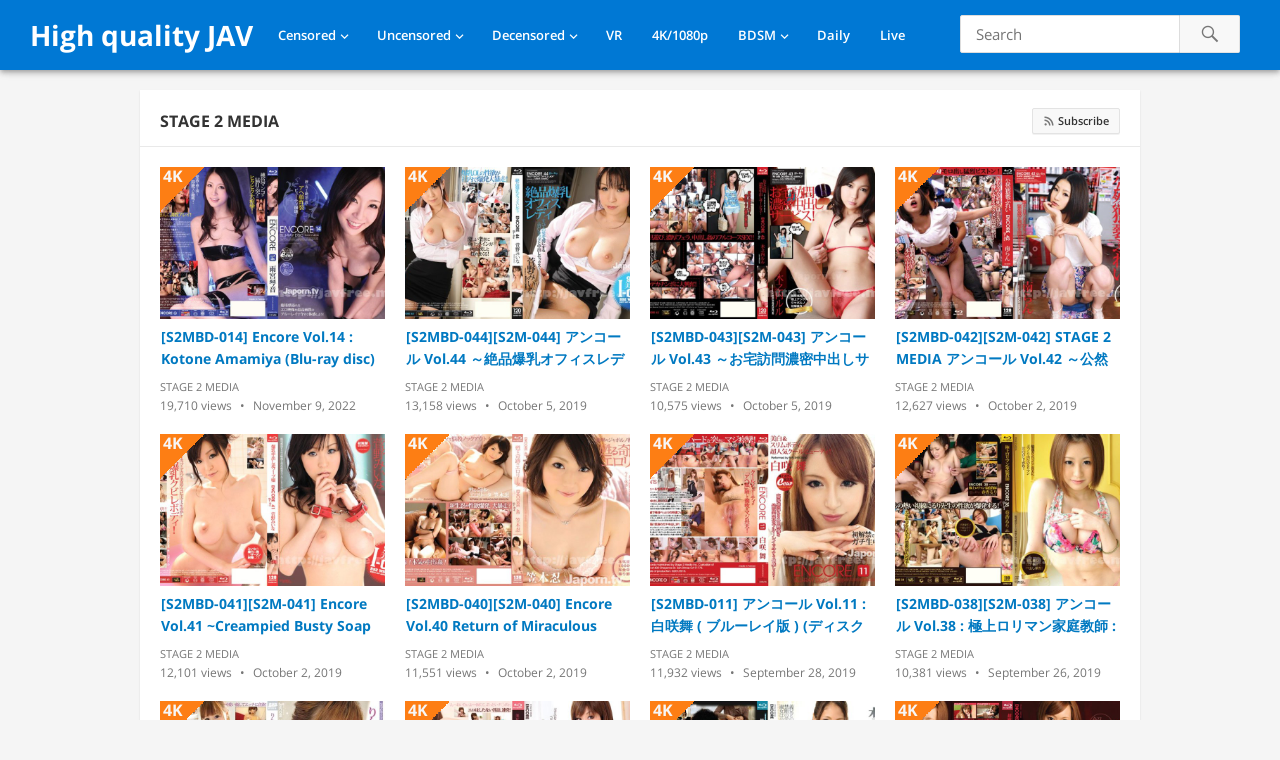

--- FILE ---
content_type: text/html; charset=UTF-8
request_url: https://javfree.me/category/avi/stage-2-media
body_size: 7739
content:
<!DOCTYPE html>
<html lang="en-US">
<head>
<meta charset="UTF-8">
<meta name="viewport" content="width=device-width, initial-scale=1">
<meta http-equiv="X-UA-Compatible" content="IE=edge">
<meta name="HandheldFriendly" content="true">
<link rel="profile" href="https://gmpg.org/xfn/11">
<!-- Manifest added by SuperPWA - Progressive Web Apps Plugin For WordPress -->
<link rel="manifest" href="/superpwa-manifest.json">
<meta name="theme-color" content="#D5E0EB">
<meta name="mobile-web-app-capable" content="yes">
<meta name="apple-touch-fullscreen" content="yes">
<meta name="apple-mobile-web-app-title" content="High quality JAV">
<meta name="application-name" content="High quality JAV">
<meta name="apple-mobile-web-app-capable" content="yes">
<meta name="apple-mobile-web-app-status-bar-style" content="default">
<link rel="apple-touch-icon"  href="https://javfree.me/icons/android-chrome-192x192.png">
<link rel="apple-touch-icon" sizes="192x192" href="https://javfree.me/icons/android-chrome-192x192.png">
<!-- / SuperPWA.com -->
<title>STAGE 2 MEDIA &#8211; High quality JAV</title>
<meta name='robots' content='max-image-preview:large' />
<link rel="alternate" type="application/rss+xml" title="High quality JAV &raquo; Feed" href="https://javfree.me/feed" />
<link rel="alternate" type="application/rss+xml" title="High quality JAV &raquo; Comments Feed" href="https://javfree.me/comments/feed" />
<link rel="alternate" type="application/rss+xml" title="High quality JAV &raquo; STAGE 2 MEDIA Category Feed" href="https://javfree.me/category/avi/stage-2-media/feed" />
<script type="text/javascript">
/* <![CDATA[ */
window._wpemojiSettings = {"baseUrl":"https:\/\/s.w.org\/images\/core\/emoji\/15.0.3\/72x72\/","ext":".png","svgUrl":"https:\/\/s.w.org\/images\/core\/emoji\/15.0.3\/svg\/","svgExt":".svg","source":{"concatemoji":"https:\/\/javfree.me\/wp-includes\/js\/wp-emoji-release.min.js?ver=6.7-beta1-59159"}};
/*! This file is auto-generated */
!function(i,n){var o,s,e;function c(e){try{var t={supportTests:e,timestamp:(new Date).valueOf()};sessionStorage.setItem(o,JSON.stringify(t))}catch(e){}}function p(e,t,n){e.clearRect(0,0,e.canvas.width,e.canvas.height),e.fillText(t,0,0);var t=new Uint32Array(e.getImageData(0,0,e.canvas.width,e.canvas.height).data),r=(e.clearRect(0,0,e.canvas.width,e.canvas.height),e.fillText(n,0,0),new Uint32Array(e.getImageData(0,0,e.canvas.width,e.canvas.height).data));return t.every(function(e,t){return e===r[t]})}function u(e,t,n){switch(t){case"flag":return n(e,"\ud83c\udff3\ufe0f\u200d\u26a7\ufe0f","\ud83c\udff3\ufe0f\u200b\u26a7\ufe0f")?!1:!n(e,"\ud83c\uddfa\ud83c\uddf3","\ud83c\uddfa\u200b\ud83c\uddf3")&&!n(e,"\ud83c\udff4\udb40\udc67\udb40\udc62\udb40\udc65\udb40\udc6e\udb40\udc67\udb40\udc7f","\ud83c\udff4\u200b\udb40\udc67\u200b\udb40\udc62\u200b\udb40\udc65\u200b\udb40\udc6e\u200b\udb40\udc67\u200b\udb40\udc7f");case"emoji":return!n(e,"\ud83d\udc26\u200d\u2b1b","\ud83d\udc26\u200b\u2b1b")}return!1}function f(e,t,n){var r="undefined"!=typeof WorkerGlobalScope&&self instanceof WorkerGlobalScope?new OffscreenCanvas(300,150):i.createElement("canvas"),a=r.getContext("2d",{willReadFrequently:!0}),o=(a.textBaseline="top",a.font="600 32px Arial",{});return e.forEach(function(e){o[e]=t(a,e,n)}),o}function t(e){var t=i.createElement("script");t.src=e,t.defer=!0,i.head.appendChild(t)}"undefined"!=typeof Promise&&(o="wpEmojiSettingsSupports",s=["flag","emoji"],n.supports={everything:!0,everythingExceptFlag:!0},e=new Promise(function(e){i.addEventListener("DOMContentLoaded",e,{once:!0})}),new Promise(function(t){var n=function(){try{var e=JSON.parse(sessionStorage.getItem(o));if("object"==typeof e&&"number"==typeof e.timestamp&&(new Date).valueOf()<e.timestamp+604800&&"object"==typeof e.supportTests)return e.supportTests}catch(e){}return null}();if(!n){if("undefined"!=typeof Worker&&"undefined"!=typeof OffscreenCanvas&&"undefined"!=typeof URL&&URL.createObjectURL&&"undefined"!=typeof Blob)try{var e="postMessage("+f.toString()+"("+[JSON.stringify(s),u.toString(),p.toString()].join(",")+"));",r=new Blob([e],{type:"text/javascript"}),a=new Worker(URL.createObjectURL(r),{name:"wpTestEmojiSupports"});return void(a.onmessage=function(e){c(n=e.data),a.terminate(),t(n)})}catch(e){}c(n=f(s,u,p))}t(n)}).then(function(e){for(var t in e)n.supports[t]=e[t],n.supports.everything=n.supports.everything&&n.supports[t],"flag"!==t&&(n.supports.everythingExceptFlag=n.supports.everythingExceptFlag&&n.supports[t]);n.supports.everythingExceptFlag=n.supports.everythingExceptFlag&&!n.supports.flag,n.DOMReady=!1,n.readyCallback=function(){n.DOMReady=!0}}).then(function(){return e}).then(function(){var e;n.supports.everything||(n.readyCallback(),(e=n.source||{}).concatemoji?t(e.concatemoji):e.wpemoji&&e.twemoji&&(t(e.twemoji),t(e.wpemoji)))}))}((window,document),window._wpemojiSettings);
/* ]]> */
</script>
<style id='wp-emoji-styles-inline-css' type='text/css'>

	img.wp-smiley, img.emoji {
		display: inline !important;
		border: none !important;
		box-shadow: none !important;
		height: 1em !important;
		width: 1em !important;
		margin: 0 0.07em !important;
		vertical-align: -0.1em !important;
		background: none !important;
		padding: 0 !important;
	}
</style>
<link rel='stylesheet' id='videonow_pro-style-css' href='https://javfree.me/wp-content/themes/videonow-web/style.css?ver=20180523' type='text/css' media='all' />
<link rel='stylesheet' id='genericons-style-css' href='https://javfree.me/wp-content/themes/videonow-web/genericons/genericons/genericons.css?ver=6.7-beta1-59159' type='text/css' media='all' />
<link rel='stylesheet' id='responsive-style-css' href='https://javfree.me/wp-content/themes/videonow-web/responsive.css?ver=20180323' type='text/css' media='all' />
<link rel='stylesheet' id='custom-css-css' href='https://javfree.me/wp-content/plugins/theme-customisations-master/custom/style.css?ver=6.7-beta1-59159' type='text/css' media='all' />
<script type="text/javascript" src="https://javfree.me/wp-includes/js/jquery/jquery.min.js?ver=3.7.1" id="jquery-core-js"></script>
<script type="text/javascript" src="https://javfree.me/wp-includes/js/jquery/jquery-migrate.min.js?ver=3.4.1" id="jquery-migrate-js"></script>
<link rel="https://api.w.org/" href="https://javfree.me/wp-json/" /><link rel="alternate" title="JSON" type="application/json" href="https://javfree.me/wp-json/wp/v2/categories/2054" />
    <link rel="apple-touch-icon" sizes="60x60" href="/icons/apple-touch-icon-60x60.png">
    <link rel="apple-touch-icon" sizes="76x76" href="/icons/apple-touch-icon-76x76.png">
    <link rel="apple-touch-icon" sizes="120x120" href="/icons/apple-touch-icon-120x120.png">
    <link rel="apple-touch-icon" sizes="152x152" href="/icons/apple-touch-icon-152x152.png">
    <link rel="apple-touch-icon" sizes="180x180" href="/icons/apple-touch-icon-180x180.png">
    <link rel="apple-touch-startup-image" href="/icons/android-chrome-512x512.png">
    <meta name="apple-mobile-web-app-status-bar-style" content="black-translucent">

    <link rel="icon" type="image/png" sizes="192x192" href="/icons/android-chrome-192x192.png">
    <link rel="icon" type="image/png" sizes="144x144" href="/icons/android-chrome-144x144.png">
    <link rel="icon" type="image/png" sizes="96x96" href="/icons/android-chrome-96x96.png">
    <link rel="icon" type="image/png" sizes="48x48" href="/icons/android-chrome-48x48.png">
    <link rel="icon" type="image/png" sizes="32x32" href="/icons/favicon-32x32.png">
    <link rel="icon" type="image/png" sizes="16x16" href="/icons/favicon-16x16.png">

    <link rel="manifest" href="/icons/site.webmanifest">
    <link rel="mask-icon" href="/icons/safari-pinned-tab.svg" color="#5bbad5">
    <link rel="shortcut icon" href="/icons/favicon.ico">
    <meta name="msapplication-TileColor" content="#da532c">
    <meta name="msapplication-config" content="/icons/browserconfig.xml">
    <meta name="theme-color" content="#3b5998">
      <meta name="onesignal" content="wordpress-plugin"/>
            <script>

      window.OneSignal = window.OneSignal || [];

      OneSignal.push( function() {
        OneSignal.SERVICE_WORKER_UPDATER_PATH = "OneSignalSDKUpdaterWorker.js.php";
                      OneSignal.SERVICE_WORKER_PATH = "OneSignalSDKWorker.js.php";
                      OneSignal.SERVICE_WORKER_PARAM = { scope: "/" };
        OneSignal.setDefaultNotificationUrl("https://javfree.me");
        var oneSignal_options = {};
        window._oneSignalInitOptions = oneSignal_options;

        oneSignal_options['wordpress'] = true;
oneSignal_options['appId'] = 'c26c4a09-945a-46cc-ae2b-c78776173414';
oneSignal_options['allowLocalhostAsSecureOrigin'] = true;
oneSignal_options['welcomeNotification'] = { };
oneSignal_options['welcomeNotification']['disable'] = true;
oneSignal_options['path'] = "https://javfree.me/wp-content/plugins/onesignal-free-web-push-notifications/sdk_files/";
oneSignal_options['safari_web_id'] = "web.onesignal.auto.3a850f03-75f9-40a0-acb5-2bc8b318c823";
oneSignal_options['persistNotification'] = false;
oneSignal_options['promptOptions'] = { };
oneSignal_options['notifyButton'] = { };
oneSignal_options['notifyButton']['enable'] = true;
oneSignal_options['notifyButton']['position'] = 'bottom-right';
oneSignal_options['notifyButton']['theme'] = 'default';
oneSignal_options['notifyButton']['size'] = 'large';
oneSignal_options['notifyButton']['showCredit'] = false;
                OneSignal.init(window._oneSignalInitOptions);
                      });

      function documentInitOneSignal() {
        var oneSignal_elements = document.getElementsByClassName("OneSignal-prompt");

        var oneSignalLinkClickHandler = function(event) { OneSignal.push(['registerForPushNotifications']); event.preventDefault(); };        for(var i = 0; i < oneSignal_elements.length; i++)
          oneSignal_elements[i].addEventListener('click', oneSignalLinkClickHandler, false);
      }

      if (document.readyState === 'complete') {
           documentInitOneSignal();
      }
      else {
           window.addEventListener("load", function(event){
               documentInitOneSignal();
          });
      }
    </script>
</head>

<body class="archive category category-stage-2-media category-2054 group-blog hfeed">
<div id="page" class="site">

	<header id="masthead" class="site-header fixed-header">

		<div class="site-branding">

			
			<div class="site-title">
				<h1><a href="https://javfree.me">High quality JAV</a></h1>
			</div><!-- .site-title -->

			
		</div><!-- .site-branding -->

		<nav id="primary-nav" class="main-navigation">

			<div class="menu-nav-container"><ul id="primary-menu" class="sf-menu"><li id="menu-item-114217" class="menu-item menu-item-type-taxonomy menu-item-object-category menu-item-has-children menu-item-114217"><a href="https://javfree.me/category/mosaic" data-instant="true">Censored</a>
<ul class="sub-menu">
	<li id="menu-item-114286" class="menu-item menu-item-type-taxonomy menu-item-object-category menu-item-114286"><a href="https://javfree.me/category/mosaic/prestige-mosaic" data-instant="true">Prestige</a></li>
	<li id="menu-item-114283" class="menu-item menu-item-type-taxonomy menu-item-object-category menu-item-114283"><a href="https://javfree.me/category/mosaic/moodyz-mosaic" data-instant="true">Moodyz</a></li>
	<li id="menu-item-114285" class="menu-item menu-item-type-taxonomy menu-item-object-category menu-item-114285"><a href="https://javfree.me/category/mosaic/s1" data-instant="true">S1</a></li>
	<li id="menu-item-114284" class="menu-item menu-item-type-taxonomy menu-item-object-category menu-item-114284"><a href="https://javfree.me/category/mosaic/sod" data-instant="true">SOD</a></li>
	<li id="menu-item-115117" class="menu-item menu-item-type-taxonomy menu-item-object-category menu-item-115117"><a href="https://javfree.me/category/mosaic/fitch" data-instant="true">Fitch</a></li>
	<li id="menu-item-114287" class="menu-item menu-item-type-taxonomy menu-item-object-category menu-item-114287"><a href="https://javfree.me/category/mosaic/madonna" data-instant="true">Madonna</a></li>
	<li id="menu-item-115116" class="menu-item menu-item-type-taxonomy menu-item-object-category menu-item-115116"><a href="https://javfree.me/category/mosaic/maxing" data-instant="true">Maxing</a></li>
	<li id="menu-item-114265" class="menu-item menu-item-type-taxonomy menu-item-object-category menu-item-114265"><a href="https://javfree.me/category/mosaic/e-body" data-instant="true">E-Body</a></li>
	<li id="menu-item-114290" class="menu-item menu-item-type-taxonomy menu-item-object-category menu-item-114290"><a href="https://javfree.me/category/mosaic/ideapocket" data-instant="true">IdeaPocket</a></li>
	<li id="menu-item-117079" class="menu-item menu-item-type-taxonomy menu-item-object-category menu-item-117079"><a href="https://javfree.me/category/mosaic/venus" data-instant="true">VENUS</a></li>
</ul>
</li>
<li id="menu-item-114218" class="menu-item menu-item-type-taxonomy menu-item-object-category current-category-ancestor menu-item-has-children menu-item-114218"><a href="https://javfree.me/category/avi" data-instant="true">Uncensored</a>
<ul class="sub-menu">
	<li id="menu-item-228298" class="menu-item menu-item-type-taxonomy menu-item-object-category menu-item-228298"><a href="https://javfree.me/category/avi/fc2" data-instant="true">FC2</a></li>
	<li id="menu-item-114288" class="menu-item menu-item-type-taxonomy menu-item-object-category menu-item-114288"><a href="https://javfree.me/category/avi/caribbeancom" data-instant="true">Caribbeancom</a></li>
	<li id="menu-item-114289" class="menu-item menu-item-type-taxonomy menu-item-object-category menu-item-114289"><a href="https://javfree.me/category/avi/1pondo" data-instant="true">1pondo</a></li>
	<li id="menu-item-114522" class="menu-item menu-item-type-taxonomy menu-item-object-category menu-item-114522"><a href="https://javfree.me/category/avi/heyzo" data-instant="true">Heyzo</a></li>
	<li id="menu-item-114292" class="menu-item menu-item-type-taxonomy menu-item-object-category menu-item-114292"><a href="https://javfree.me/category/avi/10musume-avi" data-instant="true">10musume</a></li>
</ul>
</li>
<li id="menu-item-228902" class="menu-item menu-item-type-taxonomy menu-item-object-category menu-item-has-children menu-item-228902"><a href="https://javfree.me/category/demosaic" data-instant="true">Decensored</a>
<ul class="sub-menu">
	<li id="menu-item-228819" class="menu-item menu-item-type-taxonomy menu-item-object-category menu-item-228819"><a href="https://javfree.me/category/leaked" data-instant="true">Leaked</a></li>
</ul>
</li>
<li id="menu-item-227751" class="menu-item menu-item-type-taxonomy menu-item-object-category menu-item-227751"><a href="https://javfree.me/category/vr" data-instant="true">VR</a></li>
<li id="menu-item-114219" class="menu-item menu-item-type-taxonomy menu-item-object-category menu-item-114219"><a href="https://javfree.me/category/4k1080p" data-instant="true">4K/1080p</a></li>
<li id="menu-item-114253" class="menu-item menu-item-type-taxonomy menu-item-object-category menu-item-has-children menu-item-114253"><a href="https://javfree.me/category/sm" data-instant="true">BDSM</a>
<ul class="sub-menu">
	<li id="menu-item-114254" class="menu-item menu-item-type-taxonomy menu-item-object-category menu-item-114254"><a href="https://javfree.me/category/sm/art" data-instant="true">Art Video</a></li>
	<li id="menu-item-114255" class="menu-item menu-item-type-taxonomy menu-item-object-category menu-item-114255"><a href="https://javfree.me/category/sm/babyentertainment" data-instant="true">BabyEntertainment</a></li>
</ul>
</li>
<li id="menu-item-152391" class="menu-item menu-item-type-post_type menu-item-object-page menu-item-152391"><a href="https://javfree.me/daily-released" data-instant="true">Daily</a></li>
<li id="menu-item-323896" class="menu-item menu-item-type-custom menu-item-object-custom menu-item-323896"><a href="https://live.javfree.me/girls/asian" data-instant="true">Live</a></li>
</ul></div>
		</nav><!-- #primary-nav -->

		<div id="slick-mobile-menu"></div>		

		
			<span class="search-icon">
				<span class="genericon genericon-search"></span>
				<span class="genericon genericon-close"></span>			
			</span>
				
			<div class="header-search">
<form id="searchform" method="get"
      action="https://javfree.me/search/"
      onsubmit="event.preventDefault(); var q=this.querySelector('.search-input').value.trim(); if(q){ window.location.href='https://javfree.me/search/'+encodeURIComponent(q); }">
    <input type="search" name="s" class="search-input" placeholder="Search" autocomplete="off">
    <button type="submit" class="search-submit"><span class="genericon genericon-search"></span></button>
</form>
			</div><!-- .header-search -->

		
	</header><!-- #masthead -->

	
		<div id="start">
		</div>
		
	
	
	<div id="content" class="site-content clear">

	<div id="primary" class="content-area layout-1c clear">
		<main id="main" class="site-main clear">

			<div class="section-header">

				
				<h1>
					<a href="https://javfree.me/category/avi/stage-2-media">
						STAGE 2 MEDIA					</a>
				</h1>

								
				
				<div class="section-more"><span class="subscribe"><a href="https://javfree.me/category/avi/stage-2-media/feed" title="Subscribe to this category" rel="nofollow"><span class="genericon genericon-feed"></span> Subscribe</a></span></div>			</div><!-- .section-header -->

			<div class="content-block clear">

				
					<div class="hentry ">

						<a class="thumbnail-link" href="https://javfree.me/240703/s2mbd-014">
							<div class="thumbnail-wrap">
								<span class="tag-con tag-con-top">4K</span><img src="//cf.javfree.me/cover/320x216/S2MBD-014.jpg" alt="" />															</div><!-- .thumbnail-wrap -->
						</a>

						<h2 class="entry-title"><a href="https://javfree.me/240703/s2mbd-014">[S2MBD-014] Encore Vol.14 : Kotone Amamiya  (Blu-ray disc)</a></h2>
						
						<div class="entry-meta">

							<span class="entry-category">
								<a href="https://javfree.me/category/avi/stage-2-media" title="View all posts in STAGE 2 MEDIA" >STAGE 2 MEDIA</a> 									
							</span><!-- .entry-category -->

							<span class="entry-views">
								<span class="view-count">19,710</span> Views							</span><!-- .entry-views -->

							<span class="entry-date">
								November 9, 2022							</span><!-- .entry-date -->
						
						</div><!-- .entry-meta -->	

					</div><!-- .hentry -->

				
					<div class="hentry ">

						<a class="thumbnail-link" href="https://javfree.me/246861/s2m-044">
							<div class="thumbnail-wrap">
								<span class="tag-con tag-con-top">4K</span><img src="//cf.javfree.me/cover/320x216/S2MBD-044.jpg" alt="" />															</div><!-- .thumbnail-wrap -->
						</a>

						<h2 class="entry-title"><a href="https://javfree.me/246861/s2m-044">[S2MBD-044][S2M-044] アンコール Vol.44 ～絶品爆乳オフィスレディ～ : 菅野みいな</a></h2>
						
						<div class="entry-meta">

							<span class="entry-category">
								<a href="https://javfree.me/category/avi/stage-2-media" title="View all posts in STAGE 2 MEDIA" >STAGE 2 MEDIA</a> 									
							</span><!-- .entry-category -->

							<span class="entry-views">
								<span class="view-count">13,158</span> Views							</span><!-- .entry-views -->

							<span class="entry-date">
								October 5, 2019							</span><!-- .entry-date -->
						
						</div><!-- .entry-meta -->	

					</div><!-- .hentry -->

				
					<div class="hentry ">

						<a class="thumbnail-link" href="https://javfree.me/245701/s2m-043">
							<div class="thumbnail-wrap">
								<span class="tag-con tag-con-top">4K</span><img src="//cf.javfree.me/cover/320x216/S2MBD-043.jpg" alt="" />															</div><!-- .thumbnail-wrap -->
						</a>

						<h2 class="entry-title"><a href="https://javfree.me/245701/s2m-043">[S2MBD-043][S2M-043] アンコール Vol.43 ～お宅訪問濃密中出しサービス！～ : 木之内ルル</a></h2>
						
						<div class="entry-meta">

							<span class="entry-category">
								<a href="https://javfree.me/category/avi/stage-2-media" title="View all posts in STAGE 2 MEDIA" >STAGE 2 MEDIA</a> 									
							</span><!-- .entry-category -->

							<span class="entry-views">
								<span class="view-count">10,575</span> Views							</span><!-- .entry-views -->

							<span class="entry-date">
								October 5, 2019							</span><!-- .entry-date -->
						
						</div><!-- .entry-meta -->	

					</div><!-- .hentry -->

				
					<div class="hentry last">

						<a class="thumbnail-link" href="https://javfree.me/243314/s2m-042">
							<div class="thumbnail-wrap">
								<span class="tag-con tag-con-top">4K</span><img src="//cf.javfree.me/cover/320x216/S2MBD-042.jpg" alt="" />															</div><!-- .thumbnail-wrap -->
						</a>

						<h2 class="entry-title"><a href="https://javfree.me/243314/s2m-042">[S2MBD-042][S2M-042] STAGE 2 MEDIA アンコール Vol.42 ～公然猥褻ぷれい～ : 南らん</a></h2>
						
						<div class="entry-meta">

							<span class="entry-category">
								<a href="https://javfree.me/category/avi/stage-2-media" title="View all posts in STAGE 2 MEDIA" >STAGE 2 MEDIA</a> 									
							</span><!-- .entry-category -->

							<span class="entry-views">
								<span class="view-count">12,627</span> Views							</span><!-- .entry-views -->

							<span class="entry-date">
								October 2, 2019							</span><!-- .entry-date -->
						
						</div><!-- .entry-meta -->	

					</div><!-- .hentry -->

				<div class="clear"></div>
					<div class="hentry ">

						<a class="thumbnail-link" href="https://javfree.me/241666/s2m-041">
							<div class="thumbnail-wrap">
								<span class="tag-con tag-con-top">4K</span><img src="//cf.javfree.me/cover/320x216/S2MBD-041.jpg" alt="" />															</div><!-- .thumbnail-wrap -->
						</a>

						<h2 class="entry-title"><a href="https://javfree.me/241666/s2m-041">[S2MBD-041][S2M-041] Encore Vol.41 ~Creampied Busty Soap Girl~ : Miina Kanno</a></h2>
						
						<div class="entry-meta">

							<span class="entry-category">
								<a href="https://javfree.me/category/avi/stage-2-media" title="View all posts in STAGE 2 MEDIA" >STAGE 2 MEDIA</a> 									
							</span><!-- .entry-category -->

							<span class="entry-views">
								<span class="view-count">12,101</span> Views							</span><!-- .entry-views -->

							<span class="entry-date">
								October 2, 2019							</span><!-- .entry-date -->
						
						</div><!-- .entry-meta -->	

					</div><!-- .hentry -->

				
					<div class="hentry ">

						<a class="thumbnail-link" href="https://javfree.me/241364/s2m-040">
							<div class="thumbnail-wrap">
								<span class="tag-con tag-con-top">4K</span><img src="//cf.javfree.me/cover/320x216/S2MBD-040.jpg" alt="" />															</div><!-- .thumbnail-wrap -->
						</a>

						<h2 class="entry-title"><a href="https://javfree.me/241364/s2m-040">[S2MBD-040][S2M-040] Encore Vol.40 Return of Miraculous EROLITA : Shinobu Kasaki</a></h2>
						
						<div class="entry-meta">

							<span class="entry-category">
								<a href="https://javfree.me/category/avi/stage-2-media" title="View all posts in STAGE 2 MEDIA" >STAGE 2 MEDIA</a> 									
							</span><!-- .entry-category -->

							<span class="entry-views">
								<span class="view-count">11,551</span> Views							</span><!-- .entry-views -->

							<span class="entry-date">
								October 2, 2019							</span><!-- .entry-date -->
						
						</div><!-- .entry-meta -->	

					</div><!-- .hentry -->

				
					<div class="hentry ">

						<a class="thumbnail-link" href="https://javfree.me/240660/s2mbd-011">
							<div class="thumbnail-wrap">
								<span class="tag-con tag-con-top">4K</span><img src="//cf.javfree.me/cover/320x216/S2MBD-011.jpg" alt="" />															</div><!-- .thumbnail-wrap -->
						</a>

						<h2 class="entry-title"><a href="https://javfree.me/240660/s2mbd-011">[S2MBD-011] アンコール Vol.11 : 白咲舞  ( ブルーレイ版 ) (ディスクのみ)</a></h2>
						
						<div class="entry-meta">

							<span class="entry-category">
								<a href="https://javfree.me/category/avi/stage-2-media" title="View all posts in STAGE 2 MEDIA" >STAGE 2 MEDIA</a> 									
							</span><!-- .entry-category -->

							<span class="entry-views">
								<span class="view-count">11,932</span> Views							</span><!-- .entry-views -->

							<span class="entry-date">
								September 28, 2019							</span><!-- .entry-date -->
						
						</div><!-- .entry-meta -->	

					</div><!-- .hentry -->

				
					<div class="hentry last">

						<a class="thumbnail-link" href="https://javfree.me/241284/s2m-038">
							<div class="thumbnail-wrap">
								<span class="tag-con tag-con-top">4K</span><img src="//cf.javfree.me/cover/320x216/S2MBD-038.jpg" alt="" />															</div><!-- .thumbnail-wrap -->
						</a>

						<h2 class="entry-title"><a href="https://javfree.me/241284/s2m-038">[S2MBD-038][S2M-038] アンコール Vol.38 : 極上ロリマン家庭教師 : 春香るり</a></h2>
						
						<div class="entry-meta">

							<span class="entry-category">
								<a href="https://javfree.me/category/avi/stage-2-media" title="View all posts in STAGE 2 MEDIA" >STAGE 2 MEDIA</a> 									
							</span><!-- .entry-category -->

							<span class="entry-views">
								<span class="view-count">10,381</span> Views							</span><!-- .entry-views -->

							<span class="entry-date">
								September 26, 2019							</span><!-- .entry-date -->
						
						</div><!-- .entry-meta -->	

					</div><!-- .hentry -->

				<div class="clear"></div>
					<div class="hentry ">

						<a class="thumbnail-link" href="https://javfree.me/241121/s2m-032">
							<div class="thumbnail-wrap">
								<span class="tag-con tag-con-top">4K</span><img src="//cf.javfree.me/cover/320x216/S2M-032.jpg" alt="" />															</div><!-- .thumbnail-wrap -->
						</a>

						<h2 class="entry-title"><a href="https://javfree.me/241121/s2m-032">[S2MBD-032][S2M-032] アンコール Vol.32 りんのエッチな私生活 : ももかりん</a></h2>
						
						<div class="entry-meta">

							<span class="entry-category">
								<a href="https://javfree.me/category/avi/stage-2-media" title="View all posts in STAGE 2 MEDIA" >STAGE 2 MEDIA</a> 									
							</span><!-- .entry-category -->

							<span class="entry-views">
								<span class="view-count">13,254</span> Views							</span><!-- .entry-views -->

							<span class="entry-date">
								September 16, 2019							</span><!-- .entry-date -->
						
						</div><!-- .entry-meta -->	

					</div><!-- .hentry -->

				
					<div class="hentry ">

						<a class="thumbnail-link" href="https://javfree.me/241088/s2mbd-031">
							<div class="thumbnail-wrap">
								<span class="tag-con tag-con-top">4K</span><img src="//cf.javfree.me/cover/320x216/S2MBD-031.jpg" alt="" />															</div><!-- .thumbnail-wrap -->
						</a>

						<h2 class="entry-title"><a href="https://javfree.me/241088/s2mbd-031">[S2MBD-031] アンコール Vol.31 美女と淫語とズブ濡れマ○コ : 美月 ( ブルーレイ版 )</a></h2>
						
						<div class="entry-meta">

							<span class="entry-category">
								<a href="https://javfree.me/category/avi/stage-2-media" title="View all posts in STAGE 2 MEDIA" >STAGE 2 MEDIA</a> 									
							</span><!-- .entry-category -->

							<span class="entry-views">
								<span class="view-count">11,179</span> Views							</span><!-- .entry-views -->

							<span class="entry-date">
								September 16, 2019							</span><!-- .entry-date -->
						
						</div><!-- .entry-meta -->	

					</div><!-- .hentry -->

				
					<div class="hentry ">

						<a class="thumbnail-link" href="https://javfree.me/241061/s2mbd-030">
							<div class="thumbnail-wrap">
								<span class="tag-con tag-con-top">4K</span><img src="//cf.javfree.me/cover/320x216/S2MBD-030.jpg" alt="" />															</div><!-- .thumbnail-wrap -->
						</a>

						<h2 class="entry-title"><a href="https://javfree.me/241061/s2mbd-030">[S2MBD-030] アンコール Vol.30 禁じられた愛 : 宮間葵 ( ブルーレイ版 )</a></h2>
						
						<div class="entry-meta">

							<span class="entry-category">
								<a href="https://javfree.me/category/avi/stage-2-media" title="View all posts in STAGE 2 MEDIA" >STAGE 2 MEDIA</a> 									
							</span><!-- .entry-category -->

							<span class="entry-views">
								<span class="view-count">12,252</span> Views							</span><!-- .entry-views -->

							<span class="entry-date">
								September 14, 2019							</span><!-- .entry-date -->
						
						</div><!-- .entry-meta -->	

					</div><!-- .hentry -->

				
					<div class="hentry last">

						<a class="thumbnail-link" href="https://javfree.me/241036/s2mbd-029">
							<div class="thumbnail-wrap">
								<span class="tag-con tag-con-top">4K</span><img src="//cf.javfree.me/cover/320x216/S2MBD-029.jpg" alt="" />															</div><!-- .thumbnail-wrap -->
						</a>

						<h2 class="entry-title"><a href="https://javfree.me/241036/s2mbd-029">[S2MBD-029] アンコール Vol.29: 真咲まみ ( ブルーレイ版 )</a></h2>
						
						<div class="entry-meta">

							<span class="entry-category">
								<a href="https://javfree.me/category/avi/stage-2-media" title="View all posts in STAGE 2 MEDIA" >STAGE 2 MEDIA</a> 									
							</span><!-- .entry-category -->

							<span class="entry-views">
								<span class="view-count">9,632</span> Views							</span><!-- .entry-views -->

							<span class="entry-date">
								September 13, 2019							</span><!-- .entry-date -->
						
						</div><!-- .entry-meta -->	

					</div><!-- .hentry -->

				<div class="clear"></div>
					<div class="hentry ">

						<a class="thumbnail-link" href="https://javfree.me/241027/s2m-028">
							<div class="thumbnail-wrap">
								<span class="tag-con tag-con-top">4K</span><img src="//cf.javfree.me/cover/320x216/S2MBD-028.jpg" alt="" />															</div><!-- .thumbnail-wrap -->
						</a>

						<h2 class="entry-title"><a href="https://javfree.me/241027/s2m-028">[S2MBD-028][S2M-028] Encore Vol.28 : Yui Hatano</a></h2>
						
						<div class="entry-meta">

							<span class="entry-category">
								<a href="https://javfree.me/category/avi/stage-2-media" title="View all posts in STAGE 2 MEDIA" >STAGE 2 MEDIA</a> 									
							</span><!-- .entry-category -->

							<span class="entry-views">
								<span class="view-count">18,142</span> Views							</span><!-- .entry-views -->

							<span class="entry-date">
								September 11, 2019							</span><!-- .entry-date -->
						
						</div><!-- .entry-meta -->	

					</div><!-- .hentry -->

				
					<div class="hentry ">

						<a class="thumbnail-link" href="https://javfree.me/240999/s2m-027">
							<div class="thumbnail-wrap">
								<span class="tag-con tag-con-top">4K</span><img src="//cf.javfree.me/cover/320x216/S2MBD-027.jpg" alt="" />															</div><!-- .thumbnail-wrap -->
						</a>

						<h2 class="entry-title"><a href="https://javfree.me/240999/s2m-027">[S2MBD-027][S2M-027] アンコール Vol.27 : 綾瀬しおり</a></h2>
						
						<div class="entry-meta">

							<span class="entry-category">
								<a href="https://javfree.me/category/avi/stage-2-media" title="View all posts in STAGE 2 MEDIA" >STAGE 2 MEDIA</a> 									
							</span><!-- .entry-category -->

							<span class="entry-views">
								<span class="view-count">12,354</span> Views							</span><!-- .entry-views -->

							<span class="entry-date">
								September 10, 2019							</span><!-- .entry-date -->
						
						</div><!-- .entry-meta -->	

					</div><!-- .hentry -->

				
					<div class="hentry ">

						<a class="thumbnail-link" href="https://javfree.me/240974/s2mbd-026">
							<div class="thumbnail-wrap">
								<span class="tag-con tag-con-top">4K</span><img src="//cf.javfree.me/cover/320x216/S2MBD-026.jpg" alt="" />															</div><!-- .thumbnail-wrap -->
						</a>

						<h2 class="entry-title"><a href="https://javfree.me/240974/s2mbd-026">[S2MBD-026] アンコール Vol.26: 倉木みお ( ブルーレイ版 )</a></h2>
						
						<div class="entry-meta">

							<span class="entry-category">
								<a href="https://javfree.me/category/avi/stage-2-media" title="View all posts in STAGE 2 MEDIA" >STAGE 2 MEDIA</a> 									
							</span><!-- .entry-category -->

							<span class="entry-views">
								<span class="view-count">11,474</span> Views							</span><!-- .entry-views -->

							<span class="entry-date">
								September 9, 2019							</span><!-- .entry-date -->
						
						</div><!-- .entry-meta -->	

					</div><!-- .hentry -->

				
					<div class="hentry last">

						<a class="thumbnail-link" href="https://javfree.me/240945/s2mbd-025">
							<div class="thumbnail-wrap">
								<span class="tag-con tag-con-top">4K</span><img src="//cf.javfree.me/cover/320x216/S2MBD-025.jpg" alt="" />															</div><!-- .thumbnail-wrap -->
						</a>

						<h2 class="entry-title"><a href="https://javfree.me/240945/s2mbd-025">[S2MBD-025][S2M-025] アンコール Vol.25 : 宮間葵</a></h2>
						
						<div class="entry-meta">

							<span class="entry-category">
								<a href="https://javfree.me/category/avi/stage-2-media" title="View all posts in STAGE 2 MEDIA" >STAGE 2 MEDIA</a> 									
							</span><!-- .entry-category -->

							<span class="entry-views">
								<span class="view-count">11,496</span> Views							</span><!-- .entry-views -->

							<span class="entry-date">
								September 7, 2019							</span><!-- .entry-date -->
						
						</div><!-- .entry-meta -->	

					</div><!-- .hentry -->

				<div class="clear"></div>
					<div class="hentry ">

						<a class="thumbnail-link" href="https://javfree.me/240942/s2mbd-024">
							<div class="thumbnail-wrap">
								<span class="tag-con tag-con-top">4K</span><img src="//cf.javfree.me/cover/320x216/S2MBD-024.jpg" alt="" />															</div><!-- .thumbnail-wrap -->
						</a>

						<h2 class="entry-title"><a href="https://javfree.me/240942/s2mbd-024">[S2MBD-024] アンコール Vol.24: 小柳まりん ( ブルーレイ版 )</a></h2>
						
						<div class="entry-meta">

							<span class="entry-category">
								<a href="https://javfree.me/category/avi/stage-2-media" title="View all posts in STAGE 2 MEDIA" >STAGE 2 MEDIA</a> 									
							</span><!-- .entry-category -->

							<span class="entry-views">
								<span class="view-count">10,054</span> Views							</span><!-- .entry-views -->

							<span class="entry-date">
								September 6, 2019							</span><!-- .entry-date -->
						
						</div><!-- .entry-meta -->	

					</div><!-- .hentry -->

				
					<div class="hentry ">

						<a class="thumbnail-link" href="https://javfree.me/240899/s2mbd-023">
							<div class="thumbnail-wrap">
								<span class="tag-con tag-con-top">4K</span><img src="//cf.javfree.me/cover/320x216/S2MBD-023.jpg" alt="" />															</div><!-- .thumbnail-wrap -->
						</a>

						<h2 class="entry-title"><a href="https://javfree.me/240899/s2mbd-023">[S2MBD-023] アンコール Vol.23: 川本セリカ ( ブルーレイ版 )</a></h2>
						
						<div class="entry-meta">

							<span class="entry-category">
								<a href="https://javfree.me/category/avi/stage-2-media" title="View all posts in STAGE 2 MEDIA" >STAGE 2 MEDIA</a> 									
							</span><!-- .entry-category -->

							<span class="entry-views">
								<span class="view-count">11,216</span> Views							</span><!-- .entry-views -->

							<span class="entry-date">
								September 5, 2019							</span><!-- .entry-date -->
						
						</div><!-- .entry-meta -->	

					</div><!-- .hentry -->

				
					<div class="hentry ">

						<a class="thumbnail-link" href="https://javfree.me/240898/s2mbd-022">
							<div class="thumbnail-wrap">
								<span class="tag-con tag-con-top">4K</span><img src="//cf.javfree.me/cover/320x216/S2MBD-022.jpg" alt="" />															</div><!-- .thumbnail-wrap -->
						</a>

						<h2 class="entry-title"><a href="https://javfree.me/240898/s2mbd-022">[S2MBD-022] アンコール Vol.22: 岬リサ ( ブルーレイ版 )</a></h2>
						
						<div class="entry-meta">

							<span class="entry-category">
								<a href="https://javfree.me/category/avi/stage-2-media" title="View all posts in STAGE 2 MEDIA" >STAGE 2 MEDIA</a> 									
							</span><!-- .entry-category -->

							<span class="entry-views">
								<span class="view-count">11,197</span> Views							</span><!-- .entry-views -->

							<span class="entry-date">
								September 4, 2019							</span><!-- .entry-date -->
						
						</div><!-- .entry-meta -->	

					</div><!-- .hentry -->

				
					<div class="hentry last">

						<a class="thumbnail-link" href="https://javfree.me/240886/s2mbd-021">
							<div class="thumbnail-wrap">
								<span class="tag-con tag-con-top">4K</span><img src="//cf.javfree.me/cover/320x216/S2MBD-021.jpg" alt="" />															</div><!-- .thumbnail-wrap -->
						</a>

						<h2 class="entry-title"><a href="https://javfree.me/240886/s2mbd-021">[S2MBD-021] アンコール Vol.21 : 美月 ( ブルーレイ版 )</a></h2>
						
						<div class="entry-meta">

							<span class="entry-category">
								<a href="https://javfree.me/category/avi/stage-2-media" title="View all posts in STAGE 2 MEDIA" >STAGE 2 MEDIA</a> 									
							</span><!-- .entry-category -->

							<span class="entry-views">
								<span class="view-count">10,278</span> Views							</span><!-- .entry-views -->

							<span class="entry-date">
								September 3, 2019							</span><!-- .entry-date -->
						
						</div><!-- .entry-meta -->	

					</div><!-- .hentry -->

				<div class="clear"></div>
			</div><!-- .content-block -->

		</main><!-- #main -->
		<div class="clear"></div>
	<nav data-instant class="navigation pagination" aria-label="Posts pagination">
		<h2 class="screen-reader-text">Posts pagination</h2>
		<div class="nav-links"><span aria-current="page" class="page-numbers current">1</span>
<a class="page-numbers" href="https://javfree.me/category/avi/stage-2-media/page/2">2</a>
<a class="page-numbers" href="https://javfree.me/category/avi/stage-2-media/page/3">3</a>
<a class="next page-numbers" href="https://javfree.me/category/avi/stage-2-media/page/2">Next</a></div>
	</nav>		
	</div><!-- #primary -->


	</div><!-- #content .site-content -->
	
	
	<footer id="colophon" class="site-footer clear">

		
		
		<div id="site-bottom">

			<div class="container clear">

				<div class="site-info">

					α <a href="https://avsaki.com">saki</a>
				</div><!-- .site-info -->

				<div class="footer-nav">
					<div class="menu-nav-container"><ul id="footer-menu" class="footer-menu"><li class="menu-item menu-item-type-taxonomy menu-item-object-category menu-item-has-children menu-item-114217"><a href="https://javfree.me/category/mosaic" data-instant="true">Censored</a>
<ul class="sub-menu">
	<li class="menu-item menu-item-type-taxonomy menu-item-object-category menu-item-114286"><a href="https://javfree.me/category/mosaic/prestige-mosaic" data-instant="true">Prestige</a></li>
	<li class="menu-item menu-item-type-taxonomy menu-item-object-category menu-item-114283"><a href="https://javfree.me/category/mosaic/moodyz-mosaic" data-instant="true">Moodyz</a></li>
	<li class="menu-item menu-item-type-taxonomy menu-item-object-category menu-item-114285"><a href="https://javfree.me/category/mosaic/s1" data-instant="true">S1</a></li>
	<li class="menu-item menu-item-type-taxonomy menu-item-object-category menu-item-114284"><a href="https://javfree.me/category/mosaic/sod" data-instant="true">SOD</a></li>
	<li class="menu-item menu-item-type-taxonomy menu-item-object-category menu-item-115117"><a href="https://javfree.me/category/mosaic/fitch" data-instant="true">Fitch</a></li>
	<li class="menu-item menu-item-type-taxonomy menu-item-object-category menu-item-114287"><a href="https://javfree.me/category/mosaic/madonna" data-instant="true">Madonna</a></li>
	<li class="menu-item menu-item-type-taxonomy menu-item-object-category menu-item-115116"><a href="https://javfree.me/category/mosaic/maxing" data-instant="true">Maxing</a></li>
	<li class="menu-item menu-item-type-taxonomy menu-item-object-category menu-item-114265"><a href="https://javfree.me/category/mosaic/e-body" data-instant="true">E-Body</a></li>
	<li class="menu-item menu-item-type-taxonomy menu-item-object-category menu-item-114290"><a href="https://javfree.me/category/mosaic/ideapocket" data-instant="true">IdeaPocket</a></li>
	<li class="menu-item menu-item-type-taxonomy menu-item-object-category menu-item-117079"><a href="https://javfree.me/category/mosaic/venus" data-instant="true">VENUS</a></li>
</ul>
</li>
<li class="menu-item menu-item-type-taxonomy menu-item-object-category current-category-ancestor menu-item-has-children menu-item-114218"><a href="https://javfree.me/category/avi" data-instant="true">Uncensored</a>
<ul class="sub-menu">
	<li class="menu-item menu-item-type-taxonomy menu-item-object-category menu-item-228298"><a href="https://javfree.me/category/avi/fc2" data-instant="true">FC2</a></li>
	<li class="menu-item menu-item-type-taxonomy menu-item-object-category menu-item-114288"><a href="https://javfree.me/category/avi/caribbeancom" data-instant="true">Caribbeancom</a></li>
	<li class="menu-item menu-item-type-taxonomy menu-item-object-category menu-item-114289"><a href="https://javfree.me/category/avi/1pondo" data-instant="true">1pondo</a></li>
	<li class="menu-item menu-item-type-taxonomy menu-item-object-category menu-item-114522"><a href="https://javfree.me/category/avi/heyzo" data-instant="true">Heyzo</a></li>
	<li class="menu-item menu-item-type-taxonomy menu-item-object-category menu-item-114292"><a href="https://javfree.me/category/avi/10musume-avi" data-instant="true">10musume</a></li>
</ul>
</li>
<li class="menu-item menu-item-type-taxonomy menu-item-object-category menu-item-has-children menu-item-228902"><a href="https://javfree.me/category/demosaic" data-instant="true">Decensored</a>
<ul class="sub-menu">
	<li class="menu-item menu-item-type-taxonomy menu-item-object-category menu-item-228819"><a href="https://javfree.me/category/leaked" data-instant="true">Leaked</a></li>
</ul>
</li>
<li class="menu-item menu-item-type-taxonomy menu-item-object-category menu-item-227751"><a href="https://javfree.me/category/vr" data-instant="true">VR</a></li>
<li class="menu-item menu-item-type-taxonomy menu-item-object-category menu-item-114219"><a href="https://javfree.me/category/4k1080p" data-instant="true">4K/1080p</a></li>
<li class="menu-item menu-item-type-taxonomy menu-item-object-category menu-item-has-children menu-item-114253"><a href="https://javfree.me/category/sm" data-instant="true">BDSM</a>
<ul class="sub-menu">
	<li class="menu-item menu-item-type-taxonomy menu-item-object-category menu-item-114254"><a href="https://javfree.me/category/sm/art" data-instant="true">Art Video</a></li>
	<li class="menu-item menu-item-type-taxonomy menu-item-object-category menu-item-114255"><a href="https://javfree.me/category/sm/babyentertainment" data-instant="true">BabyEntertainment</a></li>
</ul>
</li>
<li class="menu-item menu-item-type-post_type menu-item-object-page menu-item-152391"><a href="https://javfree.me/daily-released" data-instant="true">Daily</a></li>
<li class="menu-item menu-item-type-custom menu-item-object-custom menu-item-323896"><a href="https://live.javfree.me/girls/asian" data-instant="true">Live</a></li>
</ul></div>					
				</div><!-- .footer-nav -->

			</div><!-- .container -->	

		</div>
		<!-- #site-bottom -->
							
	</footer><!-- #colophon -->
</div><!-- #page -->

<script type="module" src="https://javfree.me/wp-content/plugins/instant-page/instantpage.js?ver=5.7.0" id="instantpage-js"></script>
<script type="text/javascript" id="superpwa-register-sw-js-extra">
/* <![CDATA[ */
var superpwa_sw = {"url":"\/OneSignalSDKWorker.js.php?2.2.13","disable_addtohome":"0","enableOnDesktop":"","offline_message":"1","offline_message_txt":"You are currently offline."};
/* ]]> */
</script>
<script type="text/javascript" src="https://javfree.me/wp-content/plugins/super-progressive-web-apps/public/js/register-sw.js?ver=2.2.31" id="superpwa-register-sw-js"></script>
<script type="text/javascript" id="superpwa_ptrfp_lib_script-js-extra">
/* <![CDATA[ */
var superpwa_ptr_obj = {"instrPullToRefresh":"Pull down to refresh","instrReleaseToRefresh":"Release to refresh","instrRefreshing":"Refreshing","instrptr_font_size":"0.85em","instrptr_font_color":"rgba(0, 0, 0, 0.3)"};
/* ]]> */
</script>
<script type="text/javascript" src="https://javfree.me/wp-content/plugins/super-progressive-web-apps/admin/js/superpwa-ptr-lib.min.js?ver=2.2.31" id="superpwa_ptrfp_lib_script-js"></script>
<script type="text/javascript" src="https://javfree.me/wp-content/themes/videonow-web/assets/js/superfish.js?ver=6.7-beta1-59159" id="superfish-js"></script>
<script type="text/javascript" src="https://javfree.me/wp-content/themes/videonow-web/assets/js/jquery.slicknav.min.js?ver=6.7-beta1-59159" id="slicknav-js"></script>
<script type="text/javascript" src="https://javfree.me/wp-content/themes/videonow-web/assets/js/modernizr.min.js?ver=6.7-beta1-59159" id="modernizr-js"></script>
<script type="text/javascript" src="https://javfree.me/wp-content/themes/videonow-web/assets/js/html5.js?ver=6.7-beta1-59159" id="html5-js"></script>
<script type="text/javascript" src="https://javfree.me/wp-content/themes/videonow-web/assets/js/jquery.fitvids.js?ver=6.7-beta1-59159" id="fitvids-js"></script>
<script type="text/javascript" src="https://javfree.me/wp-content/themes/videonow-web/assets/js/jquery.custom.js?ver=20180323" id="custom-js"></script>
<script type="text/javascript" src="https://cdn.onesignal.com/sdks/OneSignalSDK.js?ver=1.0.0" id="remote_sdk-js" async="async" data-wp-strategy="async"></script>

    <!-- Google tag (gtag.js) -->
    <script async src="https://www.googletagmanager.com/gtag/js?id=UA-98132439-1"></script>
    <script>
        window.dataLayer = window.dataLayer || [];

        function gtag() {
            dataLayer.push(arguments);
        }
        gtag('js', new Date());

        gtag('config', 'UA-98132439-1');
    </script>
    <!-- <script src="https://javfree.me/wp-content/themes/videonow/assets/js/instantclick.min.js" data-no-instant></script> -->
    <script type="text/javascript" src="//s7.addthis.com/js/300/addthis_widget.js#pubid=ra-4f303e442894aeaa"></script>


        <!-- 	2026-01-27T10:24:53+00:00	7 queries in 0.016 seconds. -->
    
<script defer src="https://static.cloudflareinsights.com/beacon.min.js/vcd15cbe7772f49c399c6a5babf22c1241717689176015" integrity="sha512-ZpsOmlRQV6y907TI0dKBHq9Md29nnaEIPlkf84rnaERnq6zvWvPUqr2ft8M1aS28oN72PdrCzSjY4U6VaAw1EQ==" data-cf-beacon='{"version":"2024.11.0","token":"8a60da9184ae44ca80ae31c30440b9ac","r":1,"server_timing":{"name":{"cfCacheStatus":true,"cfEdge":true,"cfExtPri":true,"cfL4":true,"cfOrigin":true,"cfSpeedBrain":true},"location_startswith":null}}' crossorigin="anonymous"></script>
</body>
</html>
